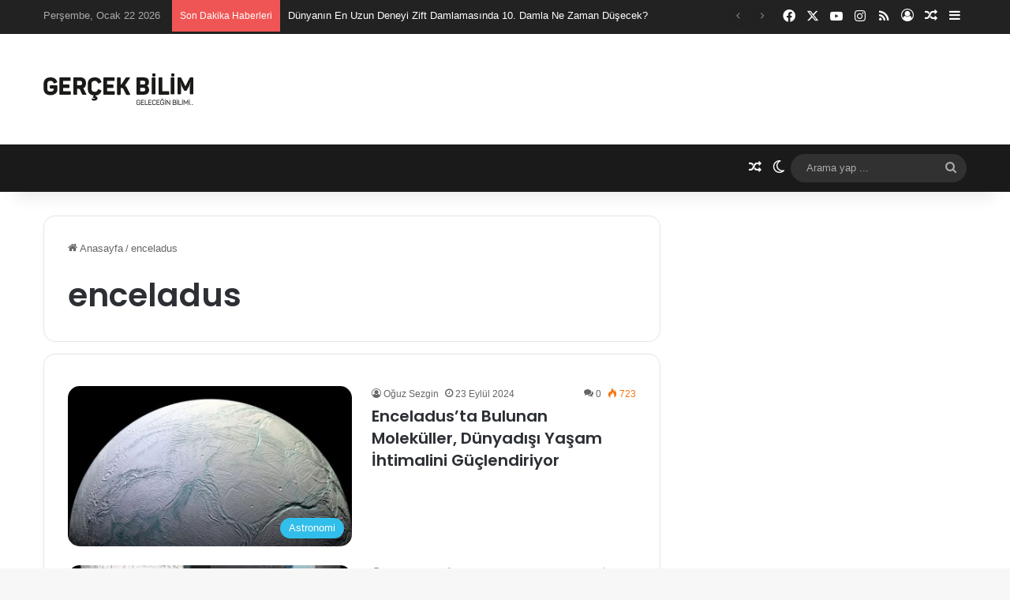

--- FILE ---
content_type: text/html; charset=utf-8
request_url: https://www.google.com/recaptcha/api2/aframe
body_size: 266
content:
<!DOCTYPE HTML><html><head><meta http-equiv="content-type" content="text/html; charset=UTF-8"></head><body><script nonce="y1LmPf_SUFtTNf2pVLYcIg">/** Anti-fraud and anti-abuse applications only. See google.com/recaptcha */ try{var clients={'sodar':'https://pagead2.googlesyndication.com/pagead/sodar?'};window.addEventListener("message",function(a){try{if(a.source===window.parent){var b=JSON.parse(a.data);var c=clients[b['id']];if(c){var d=document.createElement('img');d.src=c+b['params']+'&rc='+(localStorage.getItem("rc::a")?sessionStorage.getItem("rc::b"):"");window.document.body.appendChild(d);sessionStorage.setItem("rc::e",parseInt(sessionStorage.getItem("rc::e")||0)+1);localStorage.setItem("rc::h",'1769075240311');}}}catch(b){}});window.parent.postMessage("_grecaptcha_ready", "*");}catch(b){}</script></body></html>